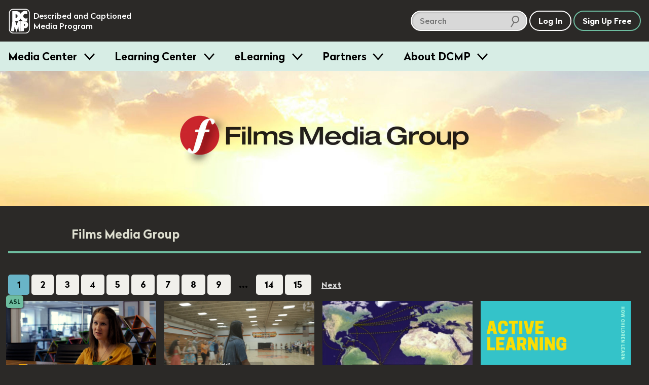

--- FILE ---
content_type: text/html; charset=utf-8
request_url: https://dcmp.org/producers/1580-films-media-group
body_size: 14271
content:
<!DOCTYPE html>
<html class="is-modern no-js" lang="en">
		<head>
		<meta charset="utf-8">
		<meta http-equiv="X-UA-Compatible" content="IE=edge,chrome=1">
		<title>Films Media Group DCMP Channel</title>
		<meta name="keywords" content="">
		<meta name="description" content="The Described and Captioned Media Program is a free-loan library of accessible educational media for use by teachers and family member of K-12 students with a vision or hearing loss. This U.S. Department of Education-funded program also serves as a clearinghouse of accessibility information and training resources as well as a gateway to accessibility information from partnering organizations.">

		<meta name="apple-itunes-app" content="app-id=925783199">

		<link rel="apple-touch-icon" sizes="180x180" href="/apple-touch-icon.png">
		<link rel="icon" type="image/png" sizes="32x32" href="/favicon-32x32.png">
		<link rel="icon" type="image/png" sizes="16x16" href="/favicon-16x16.png">
		<link rel="mask-icon" href="/safari-pinned-tab.svg" color="#5bbad5">
		<meta name="theme-color" content="#ffffff">
		<meta name="p:domain_verify" content="1a99d7fe43133da27aca1603f45abc82"/>

		<meta name="csrf-param" content="authenticity_token" />
<meta name="csrf-token" content="RT+cOK2Og+t0X6g91hoRBf1bIR1PaunFkMQfLz3PdIQo4cmFmHjMAgbsJUJYIseLB/YQv7QP++Y1TwAUE4Ns1w==" />

		<meta property="og:image" content="/producer_images/films-media-group-hero.jpg" />
		<meta property="fb:app_id" content="605324842899433" />
		<meta property="og:type" content="website" />
		<meta property="og:description" content="" />
		<meta property="twitter:description" content="" />
		<meta property="og:title" content="Films Media Group DCMP Channel" />
		<meta property="twitter:title" content="Films Media Group DCMP Channel" />

		<meta name="viewport" content="width=device-width, initial-scale=1">

		<!-- Google tag (gtag.js) -->
<script async src="https://www.googletagmanager.com/gtag/js?id=G-JCB5QXNS3P"></script>
<script>
  window.dataLayer = window.dataLayer || [];
  function gtag(){dataLayer.push(arguments);}
  gtag('js', new Date());
  gtag('config', 'G-JCB5QXNS3P');
</script>

		<script src="https://ajax.googleapis.com/ajax/libs/jquery/2.2.4/jquery.min.js"></script>

		<script type="application/ld+json">
			{
			  "@context": "http://schema.org",
			  "@type": "Organization",
			  "url": "https://dcmp.org",
			  "logo": "https://dcmp.org/company_logo.png",
			  "sameAs": [
				"https://www.instagram.com/thedcmp",
				"https://www.facebook.com/the.dcmp",
				"https://twitter.com/dcmp_tweets"
			  ]
			}
		</script>

		<link rel="stylesheet" media="all" href="https://dcmp.org/assets/application-8b16979492151717e92c539c7115ab5594a330a1cf3910b5cd5088dd94c9c39f.css" />
		<script src="https://dcmp.org/assets/application-80fc1f0420e528c842b783d9e3146a8ab496171922e7f24c51b7c44ea6579df6.js"></script>


		

		
		

		<script>
			/*! grunt-grunticon Stylesheet Loader - v2.1.6 | https://github.com/filamentgroup/grunticon | (c) 2015 Scott Jehl, Filament Group, Inc. | MIT license. */
			!function(){function e(e,t){function n(){!o&&t&&(o=!0,t.call(e))}var o;e.addEventListener&&e.addEventListener("load",n),e.attachEvent&&e.attachEvent("onload",n),"isApplicationInstalled"in navigator&&"onloadcssdefined"in e&&e.onloadcssdefined(n)}!function(e){"use strict";var t=function(t,n,o){function r(e){if(c.body)return e();setTimeout(function(){r(e)})}function a(){d.addEventListener&&d.removeEventListener("load",a),d.media=o||"all"}var i,c=e.document,d=c.createElement("link");if(n)i=n;else{var l=(c.body||c.getElementsByTagName("head")[0]).childNodes;i=l[l.length-1]}var s=c.styleSheets;d.rel="stylesheet",d.href=t,d.media="only x",r(function(){i.parentNode.insertBefore(d,n?i:i.nextSibling)});var u=function(e){for(var t=d.href,n=s.length;n--;)if(s[n].href===t)return e();setTimeout(function(){u(e)})};return d.addEventListener&&d.addEventListener("load",a),d.onloadcssdefined=u,u(a),d};"undefined"!=typeof exports?exports.loadCSS=t:e.loadCSS=t}("undefined"!=typeof global?global:this),function(t){var n=function(o,r){"use strict";if(o&&3===o.length){var a=t.navigator,i=t.document,c=t.Image,d=!(!i.createElementNS||!i.createElementNS("http://www.w3.org/2000/svg","svg").createSVGRect||!i.implementation.hasFeature("http://www.w3.org/TR/SVG11/feature#Image","1.1")||t.opera&&-1===a.userAgent.indexOf("Chrome")||-1!==a.userAgent.indexOf("Series40")),l=new c;l.onerror=function(){n.method="png",n.href=o[2],loadCSS(o[2])},l.onload=function(){var t=1===l.width&&1===l.height,a=o[t&&d?0:t?1:2];n.method=t&&d?"svg":t?"datapng":"png",n.href=a,e(loadCSS(a),r)},l.src="[data-uri]",i.documentElement.className+=" grunticon"}};n.loadCSS=loadCSS,n.onloadCSS=e,t.grunticon=n}(this),function(e,t){"use strict";var n,o=t.document,r=function(e){if(o.attachEvent?"complete"===o.readyState:"loading"!==o.readyState)e();else{var t=!1;o.addEventListener("readystatechange",function(){t||(t=!0,e())},!1)}},a=function(e){return t.document.querySelector('link[href$="'+e+'"]')},i=function(e,t){if(n&&!t)return n;n={};var o,r,a,i,c,d;if(!(o=e.sheet))return n;r=o.cssRules?o.cssRules:o.rules;for(var l=0;l<r.length;l++)a=r[l].cssText,i="grunticon:"+r[l].selectorText,(c=a.split(");")[0].match(/US\-ASCII\,([^"']+)/))&&c[1]&&(d=decodeURIComponent(c[1]),n[i]=d);return n},c=function(e,t){var n,r,a,i,c;t?n=e:(t=e,n=o),i="data-grunticon-embed";for(var d in t){c=d.slice("grunticon:".length);try{r=n.querySelectorAll(c)}catch(e){continue}a=[];for(var l=0;l<r.length;l++)null!==r[l].getAttribute(i)&&a.push(r[l]);if(a.length)for(l=0;l<a.length;l++)a[l].innerHTML=t[d],a[l].style.backgroundImage="none",a[l].removeAttribute(i)}return a},d=function(t,n){"svg"===e.method&&r(function(){var o=i(a(e.href));"function"==typeof n?(c(t,o),n()):c(o),"function"==typeof t&&t()})};e.embedIcons=c,e.getCSS=a,e.getIcons=i,e.ready=r,e.svgLoadedCallback=d,e.embedSVG=d}(grunticon,this)}();

			let icon_files = [
				"/images/grunticon/icons.data.svg.css?d=1666195113",
				"/images/grunticon/icons.data.png.css?d=1666195113",
				"/images/grunticon/icons.fallback.css?d=1666195113"
			]

			grunticon(icon_files, grunticon.svgLoadedCallback);
		</script>

		<noscript><link href="/images/grunticon/icons.fallback.css" rel="stylesheet"></noscript>
	</head>


	<body class="bg-band--dark takeover-helper takeover-helper--body" data-theme="dark">
		<a href="#main-content" class="screen-reader">skip to main content</a>
		<div id="accessible_alert_region" aria-live="rude" aria-atomic="true" class="screen-reader" role="alert"></div>

		<!-- standard overlay -->
		<div class="overlay" role="dialog" aria-labeledby="dialog-title">
			
		</div>

		

		

		<header id="site-header" class="site-header site-header--dark site-header--sticky js-smooth-scroll-sticky-header js-header takeover-helper takeover-helper--nav">

	<div class="site-header__inner">
		<div class="site-header__logo">
			<a href="/" class="t-no-decoration t-regular">
					<span class="icon-dcmp-logo-white" aria-label="DCMP: Described and Captioned Media Program"></span>

				<div class="site-header__logo__text t-dark" aria-hidden="true">Described and Captioned Media Program</div>
			</a>
		</div>

		<div class="site-header__controls">
			<div class="site-header__large-search-wrapper">
				<div class="search__lg">
    <form class="search-form" action="/search" accept-charset="UTF-8" method="get">
        <span class="search-container" role="search">            
            <input type="text" name="q" id="q" aria-label="search DCMP" placeholder="Search" class="text-input--light pad-r2 margin-r025" />

            <input type="hidden" name="t" id="t" value="m" />

            <span class="icon-search-icon" aria-hidden="true"></span>
        </span>
</form></div>

			</div>

			<div class="site-header__search-toggle-wrapper">
					<button aria-expanded="false" class="c-white t-white btn btn--search-icon icon-search-icon-white site-header__control js-search-toggle">
						<span class="screen-reader-text">Search</span>
						<span class="btn--search-icon__state" aria-hidden="true">Hide</span>
					</button>
			</div>

			<div class="site-header__small-search-wrapper js-search-wrapper" aria-hidden="true">
				<div class="search__sm">
    <form class="search-form" action="/search" accept-charset="UTF-8" method="get">
        <span class="search-container" role="search">            
            <input type="text" name="q" id="q" aria-label="search DCMP" placeholder="Search" class="text-input--dark pad-r2 w-100" />

            <input type="hidden" name="t" id="t" value="m" />

            <span class="icon-search-icon" aria-hidden="true"></span>
        </span>
</form></div>

			</div>

			<nav class="site-header__nav-buttons-container">
						<a class="btn c-white t-white" href="/login" role="button">Log In</a>
						<a href="/signup" class="btn c-green t-white">Sign Up Free</a>
					<button class="btn  btn-menu icon-menu-bars js-menu-trigger" aria-expanded="false">Menu</button>
			</nav>
		</div>
	</div>

		<nav class="menu js-menu-container" aria-hidden="true">
  <div class="contained">
    <ul class="menu__list contained">
       <li class="menu__item">
   <h3 class="menu__label">
     <button class="menu__trigger js-menu-item" data-trigger-id="media_centers"> Media Center </button>
   </h3>

   <div class="menu__content js-menu-content" data-content-id="media_centers">

      <div class="obj-grid obj-grid--gap-sm obj-grid--stack-mobile">

        <div class="obj-grid__6-16@md obj-grid__full obj-grid__6-16@lg">
          <div class="menu__media-section">
            <div class="menu__media-image-container">
              <video-preview>
                <video muted class="menu__media-image" width="100%" aria-description="Clouds above a rippling body of water. The clouds reflect in the water.  Title: Galapagos">
                  <source src="https://cdn2.dcmp.org/previews/galapagos-preview.mp4"></source>
                </video>
              </video-preview>
            </div>
          </div>

          <div class="row row--between">
            <a href="/topics" class="btn c-green">Browse Media</a>
            <a class="btn c-green" href="/mediacenter">Learn More</a>
          </div>

        </div> <!-- /c3 -->


        <div class="obj-grid__full obj-grid__10-16@lg obj-grid__10-16@md">

          <h2 class="t-bold margin-t0">Free Membership - Access to more than just media</h2>
          <p>Families and school personnel (including those in training) who have at least one student with a disability can sign up for free membership. </p>

          <div class="obj-grid obj-grid--gap-sm obj-grid--stack-mobile">

            <div class="obj-grid__third obj-grid__5-16@md">
              <img class="submenu-header-image" src="/images/menu/center-image-accessible-media.jpg" alt="A video screenshot of men in midevil costumes featuring our containing closed captioning"/>
              <h3 class="margin-b0 t-bold">Accessible Media</h3>
              <p>Standards-aligned videos with high-quality captions and audio description.</p>
            </div>

            <div class="obj-grid__third obj-grid__6-16@md">
              <img class="submenu-header-image" src="/images/menu/center-image-teaching-tools.jpg" alt="A screenshot of a video in our Learning Center with an arrow pointing to the Create Clip button"/>
              <h3 class="margin-b0 t-bold">Teaching Tools</h3>
              <p>Create lessons and assign videos to managed Student Accounts.</p>
            </div>

            <div class="obj-grid__third obj-grid__5-16@md">
              <img class="submenu-header-image" src="/images/menu/center-image-training-videos.jpg" alt="A video still of someone doing Sign Language with the closed caption reading 'You can practice reading my signs.'"/>
              <h3 class="margin-b0 t-bold">Training Videos</h3>
              <p>Educator and sign language training videos for school personnel and families.</p>
            </div>

          </div> <!-- / end inner for 2nd col -->

        </div> <!-- /c2 -->

      </div> <!-- /grid -->

   </div>
 </li>
       <li class="menu__item">
   <h3 class="menu__label">
     <button class="menu__trigger js-menu-item" data-trigger-id="training"> Learning Center </button>
   </h3>

   <div class="menu__content js-menu-content" data-content-id="training">

      <div class="obj-grid">
          <div class="obj-grid__full obj-grid__6-16@lg obj-grid__6-16@md">
            <h2 class="t-bold margin-t0">Learning Center</h2>
            <p class="pad-r2">Find resources for providing equal access in the classroom, making
            media accessible, and maximizing your use of DCMP's free services.</p>

            <a href="/learn" class="btn c-green margin-a1">Visit Learning Center</a>
          </div> <!-- /c1 -->

          <div class="obj-grid obj-grid--gap-sm obj-grid__10-16@md obj-grid__10-16@lg">

            <div class="obj-grid__full obj-grid__third@lg">
              <img class="submenu-header-image" src="/images/menu/learning-center/learning-center-accessibility-info.jpg" alt="A young girl sitting at a laptop computer, title: Remote Learning A Parent's Guide"/>
              <h3 class="margin-b0 t-bold">Accessibility Information</h3>
              <p>DCMP's Learning Center provides hundreds of articles on topics such as remote learning, transition, blindness, ASL, topic playlists, and topics for parents.</p>
              <p><a class="submenu-link submenu-link-arrow m0" href="/learn">See All</a></p>
            </div>

            <div class="obj-grid__full obj-grid__third@lg">
              <img class="submenu-header-image" src="/images/menu/learning-center/learning-center-guidelines.jpg" alt="A person in headphones sits in front of a microphone tweaks a knob on a control board beneath the microphone."/>
              <h3 class="margin-b0 t-bold">Accessibility Guidelines</h3>
              <p>DCMP offers the only guidelines developed for captioning and describing educational media, used worldwide.</p>

              <a class="submenu-link submenu-link-arrow m0" href="/learn/captioningkey"><i>Captioning Key</i></a>
              <br />
              <a class="submenu-link submenu-link-arrow m0" href="/learn/descriptionkey"><i>Description Key</i></a>
            </div>

            <div class="obj-grid__full obj-grid__third@lg">
              <img class="submenu-header-image" src="/images/menu/learning-center/learning-center-help.jpg" alt="A screenshot of a title card, title:  DCMP How to: Students Accounts & Classes" />
              <h3 class="margin-b0 t-bold">Help Center</h3>
              <p>Learn how to apply for membership, find and view accessible media, and use DCMP’s teaching tools.</p>

              <a class="submenu-link submenu-link-arrow m0" href="/help">Help Center</a>
            </div>

          </div> <!-- / end inner for 2nd col -->

        </div> <!-- /c2 -->
   </div>
 </li>
       <li class="menu__item">
   <h3 class="menu__label">
     <button class="menu__trigger js-menu-item" data-trigger-id="eLearning"> eLearning </button>
   </h3>

   <div class="menu__content js-menu-content" data-content-id="eLearning">

      <div class="obj-grid obj-grid--gap-sm">
        <div class="obj-grid__full obj-grid__6-16@md">
          <h2 class="t-bold margin-t0">Continuing Education and Professional Development</h2>
          <p>DCMP offers several online courses, including many that offer RID and ACVREP credit.  Courses for students are also available.</p>

          <a href="/elearning" class="btn c-green button-jumbo">See All eLearning Resources</a>
        </div> <!-- /c1 -->

        <div class="obj-grid__full obj-grid__10-16@md">

          <div class="obj-grid obj-grid--gap-sm">

            <div class="obj-grid__full obj-grid__4-16@lg obj-grid__8-16@md ">
              <img class="submenu-header-image" src="/images/menu/elearning/elearing-quickclasses.jpg" alt="A student's hands on a laptop keyboard, title: Quick Classes"/>
              <h3 class="margin-b0 t-bold">QuickClasses</h3>
              <p>Asynchronous, online classes for professionals working with students who are deaf, hard of hearing, blind, low vision, or deaf-blind.</p>
              <p><a class="submenu-link submenu-link-arrow m0" href="/learn/676-quickclasses">See QuickClasses</a></p>
            </div>


            <div class="obj-grid__full obj-grid__4-16@lg obj-grid__8-16@md">
              <img class="submenu-header-image" src="/images/menu/elearning/elearning-workshops.jpg" alt="A young woman smiles towards the camera while sitting in front of an open laptop"/>
              <h3 class="margin-b0 t-bold">Workshops</h3>
              <p>For interpreters, audio describers, parents, and educators working with students who are hard of hearing, low vision, and deaf-blind.</p>
              <a class="submenu-link submenu-link-arrow m0" href="/learn/589-online-workshops">See Workshops</a>
            </div>

            <div class="obj-grid__full obj-grid__4-16@lg obj-grid__8-16@md">
              <img class="submenu-header-image" src="/images/menu/elearning/elearning-modules.jpg" alt="A person looking into a computer display which shows our Learning Modules on screen" />
              <h3 class="margin-b0 t-bold">Modules</h3>
              <p>Modules are self-paced, online trainings designed for professionals, open to eLearners and full members.</p>
              <a class="submenu-link submenu-link-arrow m0" href="/elearning">See Modules</a>
            </div>

            <div class="obj-grid__full obj-grid__4-16@lg obj-grid__8-16@md">
              <img class="submenu-header-image" src="/images/menu/elearning/elearning-students.jpg" alt="A young girl with her hands on a computer keyboard watches a fullscreen video of a lizard with closed captioning"/>
              <h3 class="margin-b0 t-bold">Students</h3>
              <p>These self-paced, online learning modules cover the topics of transition, note-taking, and learning about audio description.</p>

              <div class="col">
                <a class="submenu-link submenu-link-arrow m0" href="/learn/706-elearning-modules-for-students">See Student Courses</a>

              </div>
            </div>

          </div> <!-- / end inner for 2nd col -->

        </div> <!-- /c2 -->

      </div> <!-- /grid -->

   </div>
 </li>
       <li class="menu__item">
   <h3 class="menu__label">
     <button class="menu__trigger js-menu-item" data-trigger-id="partners"> Partners </button>
   </h3>

   <div class="menu__content js-menu-content" data-content-id="partners">
      <div class="obj-grid obj-grid--gap-sm@md">
        <div class="obj-grid__4-16@md obj-grid__full@xs">
          <h2 class="t-bold margin-t0">Make your educational content accessible and broadly available.</h2>
          <p>DCMP can add captions, audio description, and sign language interpretation to your educational videos and E/I programming.</p>

          <a href="/partners" class="btn c-green button-jumbo">Learn More</a>
        </div>

        <div class="obj-grid__6-16@md obj-grid__full@xs">
          <div class="obj-grid obj-grid--gap-sm@lg">
            <div class="obj-grid__8-16@lg obj-grid__full@md obj-grid__full@xs">
              <img class="submenu-header-image" src="/images/menu/partners-accessibility.jpg" alt="A television displaying a captioned image of an eagle with a speach bubble displaying the video's audio description that says The eagle extends its wings and glides downwards"/>
              <h3 class="margin-b0 t-bold">Accessibility</h3>
              <p>Captions are essential for viewers who are deaf and hard of hearing, and audio description makes visual content accessible for the blind and visually impaired.</p>
            </div>

            <div class="obj-grid__8-16@lg obj-grid__full@xs">
              <img class="submenu-header-image" src="/images/menu/partners-distribution.jpg" alt="A young girl sits on a cushion in front of a television."/>
              <h3 class="margin-b0 t-bold">Distribution</h3>
              <p>DCMP can ensure that your content is always accessible and always available to children
              with disabilities through our secure streaming platforms.</p>
            </div>
          </div> <!-- / end inner grid -->
        </div>


        <div class="obj-grid__6-16@md obj-grid__full@xs">
          <img src="/images/menu/partners_rotator/films-media-group.jpg" alt="Title Image: Unpacking Fractions by Films Media Group" />

          <h4 class="t-bold">Meet our partners</h4>
          <p>DCMP partners with top creators and distributors of educational content. <a class="submenu-link submenu-link-arrow m0" href="/learn/700-dcmp-partners">Take a look</a></p>
        </div>
      </div>
   </div>

 </li>
      <li class="menu__item">
  <h3 class="menu__label">
    <button class="menu__trigger js-menu-item" data-trigger-id="about_dcmp"> About DCMP </button>
  </h3>

  <div class="menu__content js-menu-content" data-content-id="about_dcmp">
    <div class="obj-grid obj-grid--gap-sm">

      <div class="obj-grid__full obj-grid__6-16@md">
        <h2 class="t-bold margin-t0">About the Described and Captioned Media Program</h2>
        <p>The DCMP provides services designed to support and improve the academic
        achievement of students with disabilities.  We partner with top educational
        and television content creators and distributors to make media accessible and available
        to these students.</p>

        <a href="/contact-us" class="btn c-green">Contact Us</a>
      </div>

      <div class="obj-grid__full obj-grid__10-16@md">

        <div class="obj-grid obj-grid--gap-sm">

          <div class="obj-grid__5-16@md">
            <h3 class="margin-b0 t-bold pad-b1">Services</h3>
            <ul class="submenu-list">
              <li><a href="/learn/701">Captioning, audio description, and ASL services</a></li>
              <li><a href="/elearning">Professional training for school personnel</a></li>
              <li><a href="/learn/703">Distribution of fully accessible streaming media</a></li>
            </ul>
          </div>

          <div class="obj-grid__5-16@md">
            <h3 class="margin-b0 t-bold pad-b1">Projects</h3>
            <ul class="submenu-list">
              <li><a href="/mediacenter">Media Center</a></li>
              <li><a href="/learn/380">Television Access</a></li>
              <li><a href="/learn/702">We Describe the World</a></li>
              <li><a href="/learn/684">YouTube Audio Description</a></li>
            </ul>
          </div>

          <div class="obj-grid__5-16@md">
            <h3 class="margin-b0 t-bold pad-b1">Privacy and TOS</h3>
            <ul class="submenu-list">
              <li><a href="/privacy_policy">Privacy Statement</a></li>
              <li><a href="/privacy_policy">Terms of Service</a></li>
              <li><a href="/accessibility-policy">Accessibility Policy</a></li>
            </ul>
            <h3 class="margin-b0 t-bold pad-b1 margin-t2">Mission and Funding</h3>
            <ul class="submenu-list">
              <li><a href="/about-dcmp">Read More</a></li>
            </ul>
          </div>
        </div>

      </div>
    </div>
  </div>
</li>
    </ul>
  </div>
</nav>
</header>

	<div aria-hidden="true" class="site-header-flow-placeholder"></div>

<div id="mega-menu-overlay"></div>


		

		<div class="takeover-dialog" aria-hidden="true" role="dialog" id="browse-takeover-dialog">

	<div class="takeover-dialog__header">
		<button class="takeover-dialog__close-button js-takeover-close-button">
			<span class="takeover-dialog__close-button__icon" aria-hidden="true"><!-- css icon--></span>
			<span class="screen-reader-text">Close Browse Dialog</span>
		</button>

		<h2 class="takeover-dialog__header__text" class="t-white">Browse Topics</h2>
	</div>

	<div class="takeover-dialog__content">
		<div class="takeover-dialog__link">
    <span class="margin-r1">Switch to:</span>

            <a href="/standards" class="margin-r050">Browse by Standard</a>


    <a href="/series">Browse by Series</a>
</div>


<div class="topics">
        <button class="flyout-button js-flyout-button-trigger js-topic-flyout-dispatcher" aria-expanded="false" data-topic-id="23">
        <span class="flyout-button__icon icon-accessibility-beige"></span>
        <span class="flyout-button__title">
            Accessibility

            <span class="flyout-button__x" aria-hidden="true">&#10005;</span>
        </span>
    </button>

    <div class="flyout" aria-label="Content related to Accessibility button." aria-hidden="true" data-topic-id="23">
        <ul class="flyout__list">
            Loading...
        </ul>
    </div>
        <button class="flyout-button js-flyout-button-trigger js-topic-flyout-dispatcher" aria-expanded="false" data-topic-id="1">
        <span class="flyout-button__icon icon-arts-beige"></span>
        <span class="flyout-button__title">
            Arts

            <span class="flyout-button__x" aria-hidden="true">&#10005;</span>
        </span>
    </button>

    <div class="flyout" aria-label="Content related to Arts button." aria-hidden="true" data-topic-id="1">
        <ul class="flyout__list">
            Loading...
        </ul>
    </div>
        <button class="flyout-button js-flyout-button-trigger js-topic-flyout-dispatcher" aria-expanded="false" data-topic-id="2">
        <span class="flyout-button__icon icon-biographies-beige"></span>
        <span class="flyout-button__title">
            Biographies

            <span class="flyout-button__x" aria-hidden="true">&#10005;</span>
        </span>
    </button>

    <div class="flyout" aria-label="Content related to Biographies button." aria-hidden="true" data-topic-id="2">
        <ul class="flyout__list">
            Loading...
        </ul>
    </div>
        <button class="flyout-button js-flyout-button-trigger js-topic-flyout-dispatcher" aria-expanded="false" data-topic-id="21">
        <span class="flyout-button__icon icon-blind-life-beige"></span>
        <span class="flyout-button__title">
            Blind Life

            <span class="flyout-button__x" aria-hidden="true">&#10005;</span>
        </span>
    </button>

    <div class="flyout" aria-label="Content related to Blind Life button." aria-hidden="true" data-topic-id="21">
        <ul class="flyout__list">
            Loading...
        </ul>
    </div>
        <button class="flyout-button js-flyout-button-trigger js-topic-flyout-dispatcher" aria-expanded="false" data-topic-id="3">
        <span class="flyout-button__icon icon-business-beige"></span>
        <span class="flyout-button__title">
            Business

            <span class="flyout-button__x" aria-hidden="true">&#10005;</span>
        </span>
    </button>

    <div class="flyout" aria-label="Content related to Business button." aria-hidden="true" data-topic-id="3">
        <ul class="flyout__list">
            Loading...
        </ul>
    </div>
        <button class="flyout-button js-flyout-button-trigger js-topic-flyout-dispatcher" aria-expanded="false" data-topic-id="4">
        <span class="flyout-button__icon icon-careers-beige"></span>
        <span class="flyout-button__title">
            Careers

            <span class="flyout-button__x" aria-hidden="true">&#10005;</span>
        </span>
    </button>

    <div class="flyout" aria-label="Content related to Careers button." aria-hidden="true" data-topic-id="4">
        <ul class="flyout__list">
            Loading...
        </ul>
    </div>
        <button class="flyout-button js-flyout-button-trigger js-topic-flyout-dispatcher" aria-expanded="false" data-topic-id="6">
        <span class="flyout-button__icon icon-counseling-and-self-help-beige"></span>
        <span class="flyout-button__title">
            Counseling and Self-Help

            <span class="flyout-button__x" aria-hidden="true">&#10005;</span>
        </span>
    </button>

    <div class="flyout" aria-label="Content related to Counseling and Self-Help button." aria-hidden="true" data-topic-id="6">
        <ul class="flyout__list">
            Loading...
        </ul>
    </div>
        <button class="flyout-button js-flyout-button-trigger js-topic-flyout-dispatcher" aria-expanded="false" data-topic-id="7">
        <span class="flyout-button__icon icon-deaf-life-beige"></span>
        <span class="flyout-button__title">
            Deaf Life

            <span class="flyout-button__x" aria-hidden="true">&#10005;</span>
        </span>
    </button>

    <div class="flyout" aria-label="Content related to Deaf Life button." aria-hidden="true" data-topic-id="7">
        <ul class="flyout__list">
            Loading...
        </ul>
    </div>
        <button class="flyout-button js-flyout-button-trigger js-topic-flyout-dispatcher" aria-expanded="false" data-topic-id="22">
        <span class="flyout-button__icon icon-deafblind-life-beige"></span>
        <span class="flyout-button__title">
            DeafBlind Life

            <span class="flyout-button__x" aria-hidden="true">&#10005;</span>
        </span>
    </button>

    <div class="flyout" aria-label="Content related to DeafBlind Life button." aria-hidden="true" data-topic-id="22">
        <ul class="flyout__list">
            Loading...
        </ul>
    </div>
        <button class="flyout-button js-flyout-button-trigger js-topic-flyout-dispatcher" aria-expanded="false" data-topic-id="8">
        <span class="flyout-button__icon icon-education-beige"></span>
        <span class="flyout-button__title">
            Education

            <span class="flyout-button__x" aria-hidden="true">&#10005;</span>
        </span>
    </button>

    <div class="flyout" aria-label="Content related to Education button." aria-hidden="true" data-topic-id="8">
        <ul class="flyout__list">
            Loading...
        </ul>
    </div>
        <button class="flyout-button js-flyout-button-trigger js-topic-flyout-dispatcher" aria-expanded="false" data-topic-id="10">
        <span class="flyout-button__icon icon-geography-beige"></span>
        <span class="flyout-button__title">
            Geography

            <span class="flyout-button__x" aria-hidden="true">&#10005;</span>
        </span>
    </button>

    <div class="flyout" aria-label="Content related to Geography button." aria-hidden="true" data-topic-id="10">
        <ul class="flyout__list">
            Loading...
        </ul>
    </div>
        <button class="flyout-button js-flyout-button-trigger js-topic-flyout-dispatcher" aria-expanded="false" data-topic-id="11">
        <span class="flyout-button__icon icon-health-and-safety-beige"></span>
        <span class="flyout-button__title">
            Health and Safety

            <span class="flyout-button__x" aria-hidden="true">&#10005;</span>
        </span>
    </button>

    <div class="flyout" aria-label="Content related to Health and Safety button." aria-hidden="true" data-topic-id="11">
        <ul class="flyout__list">
            Loading...
        </ul>
    </div>
        <button class="flyout-button js-flyout-button-trigger js-topic-flyout-dispatcher" aria-expanded="false" data-topic-id="12">
        <span class="flyout-button__icon icon-history-beige"></span>
        <span class="flyout-button__title">
            History

            <span class="flyout-button__x" aria-hidden="true">&#10005;</span>
        </span>
    </button>

    <div class="flyout" aria-label="Content related to History button." aria-hidden="true" data-topic-id="12">
        <ul class="flyout__list">
            Loading...
        </ul>
    </div>
        <button class="flyout-button js-flyout-button-trigger js-topic-flyout-dispatcher" aria-expanded="false" data-topic-id="13">
        <span class="flyout-button__icon icon-home-and-family-beige"></span>
        <span class="flyout-button__title">
            Home and Family

            <span class="flyout-button__x" aria-hidden="true">&#10005;</span>
        </span>
    </button>

    <div class="flyout" aria-label="Content related to Home and Family button." aria-hidden="true" data-topic-id="13">
        <ul class="flyout__list">
            Loading...
        </ul>
    </div>
        <button class="flyout-button js-flyout-button-trigger js-topic-flyout-dispatcher" aria-expanded="false" data-topic-id="14">
        <span class="flyout-button__icon icon-language-arts-beige"></span>
        <span class="flyout-button__title">
            Language Arts

            <span class="flyout-button__x" aria-hidden="true">&#10005;</span>
        </span>
    </button>

    <div class="flyout" aria-label="Content related to Language Arts button." aria-hidden="true" data-topic-id="14">
        <ul class="flyout__list">
            Loading...
        </ul>
    </div>
        <button class="flyout-button js-flyout-button-trigger js-topic-flyout-dispatcher" aria-expanded="false" data-topic-id="15">
        <span class="flyout-button__icon icon-literature-beige"></span>
        <span class="flyout-button__title">
            Literature

            <span class="flyout-button__x" aria-hidden="true">&#10005;</span>
        </span>
    </button>

    <div class="flyout" aria-label="Content related to Literature button." aria-hidden="true" data-topic-id="15">
        <ul class="flyout__list">
            Loading...
        </ul>
    </div>
        <button class="flyout-button js-flyout-button-trigger js-topic-flyout-dispatcher" aria-expanded="false" data-topic-id="16">
        <span class="flyout-button__icon icon-mathematics-beige"></span>
        <span class="flyout-button__title">
            Mathematics

            <span class="flyout-button__x" aria-hidden="true">&#10005;</span>
        </span>
    </button>

    <div class="flyout" aria-label="Content related to Mathematics button." aria-hidden="true" data-topic-id="16">
        <ul class="flyout__list">
            Loading...
        </ul>
    </div>
        <button class="flyout-button js-flyout-button-trigger js-topic-flyout-dispatcher" aria-expanded="false" data-topic-id="17">
        <span class="flyout-button__icon icon-religion-philosophy-and-spirituality-beige"></span>
        <span class="flyout-button__title">
            Religion, Philosophy, and Spirituality

            <span class="flyout-button__x" aria-hidden="true">&#10005;</span>
        </span>
    </button>

    <div class="flyout" aria-label="Content related to Religion, Philosophy, and Spirituality button." aria-hidden="true" data-topic-id="17">
        <ul class="flyout__list">
            Loading...
        </ul>
    </div>
        <button class="flyout-button js-flyout-button-trigger js-topic-flyout-dispatcher" aria-expanded="false" data-topic-id="18">
        <span class="flyout-button__icon icon-science-beige"></span>
        <span class="flyout-button__title">
            Science

            <span class="flyout-button__x" aria-hidden="true">&#10005;</span>
        </span>
    </button>

    <div class="flyout" aria-label="Content related to Science button." aria-hidden="true" data-topic-id="18">
        <ul class="flyout__list">
            Loading...
        </ul>
    </div>
        <button class="flyout-button js-flyout-button-trigger js-topic-flyout-dispatcher" aria-expanded="false" data-topic-id="24">
        <span class="flyout-button__icon icon-sign-language-beige"></span>
        <span class="flyout-button__title">
            Sign Language

            <span class="flyout-button__x" aria-hidden="true">&#10005;</span>
        </span>
    </button>

    <div class="flyout" aria-label="Content related to Sign Language button." aria-hidden="true" data-topic-id="24">
        <ul class="flyout__list">
            Loading...
        </ul>
    </div>
        <button class="flyout-button js-flyout-button-trigger js-topic-flyout-dispatcher" aria-expanded="false" data-topic-id="19">
        <span class="flyout-button__icon icon-social-science-beige"></span>
        <span class="flyout-button__title">
            Social Science

            <span class="flyout-button__x" aria-hidden="true">&#10005;</span>
        </span>
    </button>

    <div class="flyout" aria-label="Content related to Social Science button." aria-hidden="true" data-topic-id="19">
        <ul class="flyout__list">
            Loading...
        </ul>
    </div>
        <button class="flyout-button js-flyout-button-trigger js-topic-flyout-dispatcher" aria-expanded="false" data-topic-id="20">
        <span class="flyout-button__icon icon-sports-and-recreation-beige"></span>
        <span class="flyout-button__title">
            Sports and Recreation

            <span class="flyout-button__x" aria-hidden="true">&#10005;</span>
        </span>
    </button>

    <div class="flyout" aria-label="Content related to Sports and Recreation button." aria-hidden="true" data-topic-id="20">
        <ul class="flyout__list">
            Loading...
        </ul>
    </div>
        <button class="flyout-button js-flyout-button-trigger js-topic-flyout-dispatcher" aria-expanded="false" data-topic-id="5">
        <span class="flyout-button__icon icon-technology-beige"></span>
        <span class="flyout-button__title">
            Technology

            <span class="flyout-button__x" aria-hidden="true">&#10005;</span>
        </span>
    </button>

    <div class="flyout" aria-label="Content related to Technology button." aria-hidden="true" data-topic-id="5">
        <ul class="flyout__list">
            Loading...
        </ul>
    </div>
</div>
	</div>
</div><div class="takeover-dialog" aria-hidden="true" role="dialog" id="keyboard-shortcuts-dialog">

	<div class="takeover-dialog__header">
		<button class="takeover-dialog__close-button js-takeover-close-button">
			<span class="takeover-dialog__close-button__icon" aria-hidden="true"><!-- css icon--></span>
			<span class="screen-reader-text">Close Browse Dialog</span>
		</button>

		<h2 class="takeover-dialog__header__text" class="t-white">Keyboard Shortcuts</h2>
	</div>

	<div class="takeover-dialog__content">
		<div class="pad-a1 keybind-shortcut-content" >
  This is the keyboard shortcuts dialog. Its content will be replaced dynamically.
</div>
	</div>
</div>
		

		<main class="takeover-helper takeover-helper--main" id="main-content">
      

			

			


			
    <section class="margin-b1">
    	<img alt="Image for Films Media Group" class="series__hero-image" src="https://dcmp.org/producer_images/films-media-group-hero.jpg" />
    </section>

<section class="pad-h1 z-index__-1 margin-b2">
  <header class="page-title border-bottom-green">
    <div class="column page-title__heading">
      <h1 class="margin-r1 t-beige heading">
        Films Media Group
      </h1>

      <p class="t-white"></p>
    </div>
  </header>
</section>

<section class="pad-h1 margin-b4">

	<nav class="pagination" aria-label="pagination"><a class="pagination-arrow margin-r1 margin-l1 t-light" aria-label="Previous page">Previous</a> <a class="pad-h1 pad-v050 pagination-link pagination-link__current" aria-label="page 1 current page" href="/producers/1580-films-media-group.html?page=1">1</a> <a class="pad-h1 pad-v050 pagination-link" aria-label="page 2" rel="next" href="/producers/1580-films-media-group.html?page=2">2</a> <a class="pad-h1 pad-v050 pagination-link" aria-label="page 3" href="/producers/1580-films-media-group.html?page=3">3</a> <a class="pad-h1 pad-v050 pagination-link" aria-label="page 4" href="/producers/1580-films-media-group.html?page=4">4</a> <a class="pad-h1 pad-v050 pagination-link" aria-label="page 5" href="/producers/1580-films-media-group.html?page=5">5</a> <a class="pad-h1 pad-v050 pagination-link" aria-label="page 6" href="/producers/1580-films-media-group.html?page=6">6</a> <a class="pad-h1 pad-v050 pagination-link" aria-label="page 7" href="/producers/1580-films-media-group.html?page=7">7</a> <a class="pad-h1 pad-v050 pagination-link" aria-label="page 8" href="/producers/1580-films-media-group.html?page=8">8</a> <a class="pad-h1 pad-v050 pagination-link" aria-label="page 9" href="/producers/1580-films-media-group.html?page=9">9</a> <span class="margin-a050 pagination-link--seperator" aria-hidden="true">...</span> <a class="pad-h1 pad-v050 pagination-link" aria-label="page 14" href="/producers/1580-films-media-group.html?page=14">14</a> <a class="pad-h1 pad-v050 pagination-link" aria-label="page 15" href="/producers/1580-films-media-group.html?page=15">15</a> <a class="pagination-arrow margin-r1 margin-l1 t-light" aria-label="Next page" rel="next" href="/producers/1580-films-media-group.html?page=2">Next</a></nav>

    <div class="subtopic--grid">
        <!-- begin media list -->
            <div class="subtopic--grid--item">
                
<div class="media-item margin-r1 margin-t050 " aria-label="video:  Career Q&amp;A: Professional Advice and Insight--Blogger">
    <div class="media-item--image">
        <a aria-label="play video:  Career Q&amp;A: Professional Advice and Insight--Blogger" href="/media/17595-career-q-a-professional-advice-and-insight-blogger">

            <div class="badge badge--green badge--top badge-left" aria-label="ASL Accessibility" title="Title has ASL accessibility provided">
                ASL
            </div>

            <img src="https://org-dcmp-staticassets.s3.us-east-1.amazonaws.com/posterimages/17595_1.jpg" alt="Woman sits for an interview at a table with a geometric, rainbow statue behind her. Text reads, “Julie Hancher. Blogger.”" width="280" />

            <!-- begin icons -->
            <div class="icons" aria-hidden="true">
                <div class="metadata-wrapper">
                      <!-- episode counter -->
    <div class="row row--center">
      <span class="t-white dib margin-b050 series-name" aria-label="Series name: Career Q&amp;A: Professional Advice and Insight">Career Q&amp;A: Professional Advice and Insight</span>
    </div>

    <div class="row row--center">
        <span class="t-white dib margin-b050">Episode 16</span>
    </div>
  <!-- / end episode counter -->

  <div class="row row--center">
    <span class="t-white dib margin-b050">12 minutes 26 seconds</span>
  </div>

  <div class="row row--center">
    <span class="t-white dib margin-b050">Grade Level: 7 - 12</span>
  </div>

  <div class="row row--center">
    <!-- begin media capabilities -->
    <span class="dib access--metadata icon-english-cap margin-r050"></span><span class="dib access--metadata icon-english-desc margin-r050"></span><span class="dib access--metadata icon-asl-circle-blue margin-r050"></span>
    <!-- end media capabilities -->
  </div>

                </div>
            </div>
            <!-- end icons -->
        </a>

        <div class="screen-reader">
              <!-- episode counter -->
    <div class="row row--center">
      <span class="t-white dib margin-b050 series-name" aria-label="Series name: Career Q&amp;A: Professional Advice and Insight">Career Q&amp;A: Professional Advice and Insight</span>
    </div>

    <div class="row row--center">
        <span class="t-white dib margin-b050">Episode 16</span>
    </div>
  <!-- / end episode counter -->

  <div class="row row--center">
    <span class="t-white dib margin-b050">12 minutes 26 seconds</span>
  </div>

  <div class="row row--center">
    <span class="t-white dib margin-b050">Grade Level: 7 - 12</span>
  </div>

  <div class="row row--center">
    <!-- begin media capabilities -->
    <span class="dib access--metadata icon-english-cap margin-r050"></span><span class="dib access--metadata icon-english-desc margin-r050"></span><span class="dib access--metadata icon-asl-circle-blue margin-r050"></span>
    <!-- end media capabilities -->
  </div>

        </div>

    </div>

    <p class="t-light t-left margin-t050 media-item__title margin-t050 media-item__title" aria-hidden="true"> Career Q&amp;A: Professional Advice and Insight--Blogger</p>



</div>
                
            </div>
            <div class="subtopic--grid--item">
                
<div class="media-item margin-r1 margin-t050 " aria-label="video: 18 Money">
    <div class="media-item--image">
        <a aria-label="play video: 18 Money" href="/media/12359-18-money">


            <img src="https://org-dcmp-staticassets.s3.us-east-1.amazonaws.com/posterimages/12359_1.jpg" alt="Unavailable" width="280" />

            <!-- begin icons -->
            <div class="icons" aria-hidden="true">
                <div class="metadata-wrapper">
                      <!-- episode counter -->
  <!-- / end episode counter -->

  <div class="row row--center">
    <span class="t-white dib margin-b050">16 minutes 11 seconds</span>
  </div>

  <div class="row row--center">
    <span class="t-white dib margin-b050">Grade Level: 9 - 12</span>
  </div>

  <div class="row row--center">
    <!-- begin media capabilities -->
    <span class="dib access--metadata icon-english-cap margin-r050"></span><span class="dib access--metadata icon-english-desc margin-r050"></span>
    <!-- end media capabilities -->
  </div>

                </div>
            </div>
            <!-- end icons -->
        </a>

        <div class="screen-reader">
              <!-- episode counter -->
  <!-- / end episode counter -->

  <div class="row row--center">
    <span class="t-white dib margin-b050">16 minutes 11 seconds</span>
  </div>

  <div class="row row--center">
    <span class="t-white dib margin-b050">Grade Level: 9 - 12</span>
  </div>

  <div class="row row--center">
    <!-- begin media capabilities -->
    <span class="dib access--metadata icon-english-cap margin-r050"></span><span class="dib access--metadata icon-english-desc margin-r050"></span>
    <!-- end media capabilities -->
  </div>

        </div>

    </div>

    <p class="t-light t-left margin-t050 media-item__title margin-t050 media-item__title" aria-hidden="true">18 Money</p>



</div>
                
            </div>
            <div class="subtopic--grid--item">
                
<div class="media-item margin-r1 margin-t050 " aria-label="video: 20,000 Cables Under the Sea: The Internet and the Physics of Fiber Optics">
    <div class="media-item--image">
        <a aria-label="play video: 20,000 Cables Under the Sea: The Internet and the Physics of Fiber Optics" href="/media/7388-20-000-cables-under-the-sea-the-internet-and-the-physics-of-fiber-optics">


            <img src="https://org-dcmp-staticassets.s3.us-east-1.amazonaws.com/posterimages/7388_1.jpg" alt="Unavailable" width="280" />

            <!-- begin icons -->
            <div class="icons" aria-hidden="true">
                <div class="metadata-wrapper">
                      <!-- episode counter -->
  <!-- / end episode counter -->

  <div class="row row--center">
    <span class="t-white dib margin-b050">43 minutes 42 seconds</span>
  </div>

  <div class="row row--center">
    <span class="t-white dib margin-b050">Grade Level: 10 - 12</span>
  </div>

  <div class="row row--center">
    <!-- begin media capabilities -->
    <span class="dib access--metadata icon-english-cap margin-r050"></span><span class="dib access--metadata icon-english-desc margin-r050"></span>
    <!-- end media capabilities -->
  </div>

                </div>
            </div>
            <!-- end icons -->
        </a>

        <div class="screen-reader">
              <!-- episode counter -->
  <!-- / end episode counter -->

  <div class="row row--center">
    <span class="t-white dib margin-b050">43 minutes 42 seconds</span>
  </div>

  <div class="row row--center">
    <span class="t-white dib margin-b050">Grade Level: 10 - 12</span>
  </div>

  <div class="row row--center">
    <!-- begin media capabilities -->
    <span class="dib access--metadata icon-english-cap margin-r050"></span><span class="dib access--metadata icon-english-desc margin-r050"></span>
    <!-- end media capabilities -->
  </div>

        </div>

    </div>

    <p class="t-light t-left margin-t050 media-item__title margin-t050 media-item__title" aria-hidden="true">20,000 Cables Under the Sea: The Internet and the Physics of Fiber Optics</p>



</div>
                
            </div>
            <div class="subtopic--grid--item">
                
<div class="media-item margin-r1 margin-t050 " aria-label="video: Active Learning">
    <div class="media-item--image">
        <a aria-label="play video: Active Learning" href="/media/17616-active-learning">


            <img src="https://org-dcmp-staticassets.s3.us-east-1.amazonaws.com/posterimages/17616_1.jpg" alt="Against a blue background, we see text that reads, “Active Learning. How Children Can Learn. The Characteristics of Effective Teaching and Learning.”" width="280" />

            <!-- begin icons -->
            <div class="icons" aria-hidden="true">
                <div class="metadata-wrapper">
                      <!-- episode counter -->
  <!-- / end episode counter -->

  <div class="row row--center">
    <span class="t-white dib margin-b050">22 minutes 31 seconds</span>
  </div>

  <div class="row row--center">
    <span class="t-white dib margin-b050">Grade Level: PT/TT</span>
  </div>

  <div class="row row--center">
    <!-- begin media capabilities -->
    <span class="dib access--metadata icon-english-cap margin-r050"></span><span class="dib access--metadata icon-english-desc margin-r050"></span>
    <!-- end media capabilities -->
  </div>

                </div>
            </div>
            <!-- end icons -->
        </a>

        <div class="screen-reader">
              <!-- episode counter -->
  <!-- / end episode counter -->

  <div class="row row--center">
    <span class="t-white dib margin-b050">22 minutes 31 seconds</span>
  </div>

  <div class="row row--center">
    <span class="t-white dib margin-b050">Grade Level: PT/TT</span>
  </div>

  <div class="row row--center">
    <!-- begin media capabilities -->
    <span class="dib access--metadata icon-english-cap margin-r050"></span><span class="dib access--metadata icon-english-desc margin-r050"></span>
    <!-- end media capabilities -->
  </div>

        </div>

    </div>

    <p class="t-light t-left margin-t050 media-item__title margin-t050 media-item__title" aria-hidden="true">Active Learning</p>



</div>
                
            </div>
            <div class="subtopic--grid--item">
                
<div class="media-item margin-r1 margin-t050 " aria-label="video: Against the Odds: Baby Charlotte Grows Up">
    <div class="media-item--image">
        <a aria-label="play video: Against the Odds: Baby Charlotte Grows Up" href="/media/14975-against-the-odds-baby-charlotte-grows-up">


            <img src="https://org-dcmp-staticassets.s3.us-east-1.amazonaws.com/posterimages/14975_1.jpg" alt="Inside of an airplane, Charlotte, an eleven-year-old girl with amputated arms just above the elbow, and an older man wearing a blue helmet and sunglasses look at us. There are several other men in the plane behind them. They are all dressed in skydiving gear and Charlotte nervously smiles at us." width="280" />

            <!-- begin icons -->
            <div class="icons" aria-hidden="true">
                <div class="metadata-wrapper">
                      <!-- episode counter -->
    <div class="row row--center">
      <span class="t-white dib margin-b050 series-name" aria-label="Series name: Against the Odds">Against the Odds</span>
    </div>

    <div class="row row--center">
        <span class="t-white dib margin-b050">Episode 9</span>
    </div>
  <!-- / end episode counter -->

  <div class="row row--center">
    <span class="t-white dib margin-b050">29 minutes 13 seconds</span>
  </div>

  <div class="row row--center">
    <span class="t-white dib margin-b050">Grade Level: 7 - 12</span>
  </div>

  <div class="row row--center">
    <!-- begin media capabilities -->
    <span class="dib access--metadata icon-english-cap margin-r050"></span><span class="dib access--metadata icon-english-desc margin-r050"></span>
    <!-- end media capabilities -->
  </div>

                </div>
            </div>
            <!-- end icons -->
        </a>

        <div class="screen-reader">
              <!-- episode counter -->
    <div class="row row--center">
      <span class="t-white dib margin-b050 series-name" aria-label="Series name: Against the Odds">Against the Odds</span>
    </div>

    <div class="row row--center">
        <span class="t-white dib margin-b050">Episode 9</span>
    </div>
  <!-- / end episode counter -->

  <div class="row row--center">
    <span class="t-white dib margin-b050">29 minutes 13 seconds</span>
  </div>

  <div class="row row--center">
    <span class="t-white dib margin-b050">Grade Level: 7 - 12</span>
  </div>

  <div class="row row--center">
    <!-- begin media capabilities -->
    <span class="dib access--metadata icon-english-cap margin-r050"></span><span class="dib access--metadata icon-english-desc margin-r050"></span>
    <!-- end media capabilities -->
  </div>

        </div>

    </div>

    <p class="t-light t-left margin-t050 media-item__title margin-t050 media-item__title" aria-hidden="true">Against the Odds: Baby Charlotte Grows Up</p>



</div>
                
            </div>
            <div class="subtopic--grid--item">
                
<div class="media-item margin-r1 margin-t050 " aria-label="video: Against the Odds: Beyond Thalidomide">
    <div class="media-item--image">
        <a aria-label="play video: Against the Odds: Beyond Thalidomide" href="/media/14972-against-the-odds-beyond-thalidomide">


            <img src="https://org-dcmp-staticassets.s3.us-east-1.amazonaws.com/posterimages/14972_1.jpg" alt="Man with no arms and shorter legs uses a beach wheelchair, smiling at us with the ocean behind him at sunset." width="280" />

            <!-- begin icons -->
            <div class="icons" aria-hidden="true">
                <div class="metadata-wrapper">
                      <!-- episode counter -->
    <div class="row row--center">
      <span class="t-white dib margin-b050 series-name" aria-label="Series name: Against the Odds">Against the Odds</span>
    </div>

    <div class="row row--center">
        <span class="t-white dib margin-b050">Episode 6</span>
    </div>
  <!-- / end episode counter -->

  <div class="row row--center">
    <span class="t-white dib margin-b050">28 minutes 3 seconds</span>
  </div>

  <div class="row row--center">
    <span class="t-white dib margin-b050">Grade Level: 7 - 12</span>
  </div>

  <div class="row row--center">
    <!-- begin media capabilities -->
    <span class="dib access--metadata icon-english-cap margin-r050"></span><span class="dib access--metadata icon-english-desc margin-r050"></span>
    <!-- end media capabilities -->
  </div>

                </div>
            </div>
            <!-- end icons -->
        </a>

        <div class="screen-reader">
              <!-- episode counter -->
    <div class="row row--center">
      <span class="t-white dib margin-b050 series-name" aria-label="Series name: Against the Odds">Against the Odds</span>
    </div>

    <div class="row row--center">
        <span class="t-white dib margin-b050">Episode 6</span>
    </div>
  <!-- / end episode counter -->

  <div class="row row--center">
    <span class="t-white dib margin-b050">28 minutes 3 seconds</span>
  </div>

  <div class="row row--center">
    <span class="t-white dib margin-b050">Grade Level: 7 - 12</span>
  </div>

  <div class="row row--center">
    <!-- begin media capabilities -->
    <span class="dib access--metadata icon-english-cap margin-r050"></span><span class="dib access--metadata icon-english-desc margin-r050"></span>
    <!-- end media capabilities -->
  </div>

        </div>

    </div>

    <p class="t-light t-left margin-t050 media-item__title margin-t050 media-item__title" aria-hidden="true">Against the Odds: Beyond Thalidomide</p>



</div>
                
            </div>
            <div class="subtopic--grid--item">
                
<div class="media-item margin-r1 margin-t050 " aria-label="video: Against the Odds: Cam Finds His Voice">
    <div class="media-item--image">
        <a aria-label="play video: Against the Odds: Cam Finds His Voice" href="/media/14979-against-the-odds-cam-finds-his-voice">


            <img src="https://org-dcmp-staticassets.s3.us-east-1.amazonaws.com/posterimages/14979_1.jpg" alt="Cam, a young blind boy, wears a green jacket and sits in front of a grand piano in his house. He places his hands gracefully on the keys as he plays the piano." width="280" />

            <!-- begin icons -->
            <div class="icons" aria-hidden="true">
                <div class="metadata-wrapper">
                      <!-- episode counter -->
    <div class="row row--center">
      <span class="t-white dib margin-b050 series-name" aria-label="Series name: Against the Odds">Against the Odds</span>
    </div>

    <div class="row row--center">
        <span class="t-white dib margin-b050">Episode 13</span>
    </div>
  <!-- / end episode counter -->

  <div class="row row--center">
    <span class="t-white dib margin-b050">28 minutes 55 seconds</span>
  </div>

  <div class="row row--center">
    <span class="t-white dib margin-b050">Grade Level: 7 - 12</span>
  </div>

  <div class="row row--center">
    <!-- begin media capabilities -->
    <span class="dib access--metadata icon-english-cap margin-r050"></span><span class="dib access--metadata icon-english-desc margin-r050"></span>
    <!-- end media capabilities -->
  </div>

                </div>
            </div>
            <!-- end icons -->
        </a>

        <div class="screen-reader">
              <!-- episode counter -->
    <div class="row row--center">
      <span class="t-white dib margin-b050 series-name" aria-label="Series name: Against the Odds">Against the Odds</span>
    </div>

    <div class="row row--center">
        <span class="t-white dib margin-b050">Episode 13</span>
    </div>
  <!-- / end episode counter -->

  <div class="row row--center">
    <span class="t-white dib margin-b050">28 minutes 55 seconds</span>
  </div>

  <div class="row row--center">
    <span class="t-white dib margin-b050">Grade Level: 7 - 12</span>
  </div>

  <div class="row row--center">
    <!-- begin media capabilities -->
    <span class="dib access--metadata icon-english-cap margin-r050"></span><span class="dib access--metadata icon-english-desc margin-r050"></span>
    <!-- end media capabilities -->
  </div>

        </div>

    </div>

    <p class="t-light t-left margin-t050 media-item__title margin-t050 media-item__title" aria-hidden="true">Against the Odds: Cam Finds His Voice</p>



</div>
                
            </div>
            <div class="subtopic--grid--item">
                
<div class="media-item margin-r1 margin-t050 " aria-label="video: Against the Odds: Erica Takes Control">
    <div class="media-item--image">
        <a aria-label="play video: Against the Odds: Erica Takes Control" href="/media/14980-against-the-odds-erica-takes-control">


            <img src="https://org-dcmp-staticassets.s3.us-east-1.amazonaws.com/posterimages/14980_1.jpg" alt="Erica, a woman with arm limb differences wearing a peach blouse and navy skirt, walks confidently down a sidewalk next to water and a bright green hill. There is a city in the distance behind her." width="280" />

            <!-- begin icons -->
            <div class="icons" aria-hidden="true">
                <div class="metadata-wrapper">
                      <!-- episode counter -->
    <div class="row row--center">
      <span class="t-white dib margin-b050 series-name" aria-label="Series name: Against the Odds">Against the Odds</span>
    </div>

    <div class="row row--center">
        <span class="t-white dib margin-b050">Episode 14</span>
    </div>
  <!-- / end episode counter -->

  <div class="row row--center">
    <span class="t-white dib margin-b050">28 minutes 48 seconds</span>
  </div>

  <div class="row row--center">
    <span class="t-white dib margin-b050">Grade Level: 7 - 12</span>
  </div>

  <div class="row row--center">
    <!-- begin media capabilities -->
    <span class="dib access--metadata icon-english-cap margin-r050"></span><span class="dib access--metadata icon-english-desc margin-r050"></span>
    <!-- end media capabilities -->
  </div>

                </div>
            </div>
            <!-- end icons -->
        </a>

        <div class="screen-reader">
              <!-- episode counter -->
    <div class="row row--center">
      <span class="t-white dib margin-b050 series-name" aria-label="Series name: Against the Odds">Against the Odds</span>
    </div>

    <div class="row row--center">
        <span class="t-white dib margin-b050">Episode 14</span>
    </div>
  <!-- / end episode counter -->

  <div class="row row--center">
    <span class="t-white dib margin-b050">28 minutes 48 seconds</span>
  </div>

  <div class="row row--center">
    <span class="t-white dib margin-b050">Grade Level: 7 - 12</span>
  </div>

  <div class="row row--center">
    <!-- begin media capabilities -->
    <span class="dib access--metadata icon-english-cap margin-r050"></span><span class="dib access--metadata icon-english-desc margin-r050"></span>
    <!-- end media capabilities -->
  </div>

        </div>

    </div>

    <p class="t-light t-left margin-t050 media-item__title margin-t050 media-item__title" aria-hidden="true">Against the Odds: Erica Takes Control</p>



</div>
                
            </div>
            <div class="subtopic--grid--item">
                
<div class="media-item margin-r1 margin-t050 " aria-label="video: Against the Odds: Lilly&#39;s Legs">
    <div class="media-item--image">
        <a aria-label="play video: Against the Odds: Lilly&#39;s Legs" href="/media/14981-against-the-odds-lilly-s-legs">


            <img src="https://org-dcmp-staticassets.s3.us-east-1.amazonaws.com/posterimages/14981_1.jpg" alt="In a large gymnasium, a woman sits crisscross with her arms out with a big smile on her face. Lily, a young girl with both legs amputated wearing a purple ballerina outfit, sits across from the woman mimicking her. Next to the woman are a pair of pink ballet slippers." width="280" />

            <!-- begin icons -->
            <div class="icons" aria-hidden="true">
                <div class="metadata-wrapper">
                      <!-- episode counter -->
    <div class="row row--center">
      <span class="t-white dib margin-b050 series-name" aria-label="Series name: Against the Odds">Against the Odds</span>
    </div>

    <div class="row row--center">
        <span class="t-white dib margin-b050">Episode 15</span>
    </div>
  <!-- / end episode counter -->

  <div class="row row--center">
    <span class="t-white dib margin-b050">29 minutes 15 seconds</span>
  </div>

  <div class="row row--center">
    <span class="t-white dib margin-b050">Grade Level: 7 - 12</span>
  </div>

  <div class="row row--center">
    <!-- begin media capabilities -->
    <span class="dib access--metadata icon-english-cap margin-r050"></span><span class="dib access--metadata icon-english-desc margin-r050"></span>
    <!-- end media capabilities -->
  </div>

                </div>
            </div>
            <!-- end icons -->
        </a>

        <div class="screen-reader">
              <!-- episode counter -->
    <div class="row row--center">
      <span class="t-white dib margin-b050 series-name" aria-label="Series name: Against the Odds">Against the Odds</span>
    </div>

    <div class="row row--center">
        <span class="t-white dib margin-b050">Episode 15</span>
    </div>
  <!-- / end episode counter -->

  <div class="row row--center">
    <span class="t-white dib margin-b050">29 minutes 15 seconds</span>
  </div>

  <div class="row row--center">
    <span class="t-white dib margin-b050">Grade Level: 7 - 12</span>
  </div>

  <div class="row row--center">
    <!-- begin media capabilities -->
    <span class="dib access--metadata icon-english-cap margin-r050"></span><span class="dib access--metadata icon-english-desc margin-r050"></span>
    <!-- end media capabilities -->
  </div>

        </div>

    </div>

    <p class="t-light t-left margin-t050 media-item__title margin-t050 media-item__title" aria-hidden="true">Against the Odds: Lilly&#39;s Legs</p>



</div>
                
            </div>
            <div class="subtopic--grid--item">
                
<div class="media-item margin-r1 margin-t050 " aria-label="video: Against the Odds: Living With Parkinson&#39;s">
    <div class="media-item--image">
        <a aria-label="play video: Against the Odds: Living With Parkinson&#39;s" href="/media/14974-against-the-odds-living-with-parkinson-s">


            <img src="https://org-dcmp-staticassets.s3.us-east-1.amazonaws.com/posterimages/14974_1.jpg" alt="Andy, a middle aged man with Parkinson&#39;s wearing a suit and glasses, holds open a door for a young girl with a pink backpack on." width="280" />

            <!-- begin icons -->
            <div class="icons" aria-hidden="true">
                <div class="metadata-wrapper">
                      <!-- episode counter -->
    <div class="row row--center">
      <span class="t-white dib margin-b050 series-name" aria-label="Series name: Against the Odds">Against the Odds</span>
    </div>

    <div class="row row--center">
        <span class="t-white dib margin-b050">Episode 8</span>
    </div>
  <!-- / end episode counter -->

  <div class="row row--center">
    <span class="t-white dib margin-b050">29 minutes 33 seconds</span>
  </div>

  <div class="row row--center">
    <span class="t-white dib margin-b050">Grade Level: 7 - 12</span>
  </div>

  <div class="row row--center">
    <!-- begin media capabilities -->
    <span class="dib access--metadata icon-english-cap margin-r050"></span><span class="dib access--metadata icon-english-desc margin-r050"></span>
    <!-- end media capabilities -->
  </div>

                </div>
            </div>
            <!-- end icons -->
        </a>

        <div class="screen-reader">
              <!-- episode counter -->
    <div class="row row--center">
      <span class="t-white dib margin-b050 series-name" aria-label="Series name: Against the Odds">Against the Odds</span>
    </div>

    <div class="row row--center">
        <span class="t-white dib margin-b050">Episode 8</span>
    </div>
  <!-- / end episode counter -->

  <div class="row row--center">
    <span class="t-white dib margin-b050">29 minutes 33 seconds</span>
  </div>

  <div class="row row--center">
    <span class="t-white dib margin-b050">Grade Level: 7 - 12</span>
  </div>

  <div class="row row--center">
    <!-- begin media capabilities -->
    <span class="dib access--metadata icon-english-cap margin-r050"></span><span class="dib access--metadata icon-english-desc margin-r050"></span>
    <!-- end media capabilities -->
  </div>

        </div>

    </div>

    <p class="t-light t-left margin-t050 media-item__title margin-t050 media-item__title" aria-hidden="true">Against the Odds: Living With Parkinson&#39;s</p>



</div>
                
            </div>
            <div class="subtopic--grid--item">
                
<div class="media-item margin-r1 margin-t050 " aria-label="video: Against the Odds: Noel in Focus">
    <div class="media-item--image">
        <a aria-label="play video: Against the Odds: Noel in Focus" href="/media/14976-against-the-odds-noel-in-focus">


            <img src="https://org-dcmp-staticassets.s3.us-east-1.amazonaws.com/posterimages/14976_1.jpg" alt="Close up on Noel, a girl with spinal muscular atrophy, holding a Nikon camera up to her face." width="280" />

            <!-- begin icons -->
            <div class="icons" aria-hidden="true">
                <div class="metadata-wrapper">
                      <!-- episode counter -->
    <div class="row row--center">
      <span class="t-white dib margin-b050 series-name" aria-label="Series name: Against the Odds">Against the Odds</span>
    </div>

    <div class="row row--center">
        <span class="t-white dib margin-b050">Episode 10</span>
    </div>
  <!-- / end episode counter -->

  <div class="row row--center">
    <span class="t-white dib margin-b050">29 minutes 32 seconds</span>
  </div>

  <div class="row row--center">
    <span class="t-white dib margin-b050">Grade Level: 7 - 12</span>
  </div>

  <div class="row row--center">
    <!-- begin media capabilities -->
    <span class="dib access--metadata icon-english-cap margin-r050"></span><span class="dib access--metadata icon-english-desc margin-r050"></span>
    <!-- end media capabilities -->
  </div>

                </div>
            </div>
            <!-- end icons -->
        </a>

        <div class="screen-reader">
              <!-- episode counter -->
    <div class="row row--center">
      <span class="t-white dib margin-b050 series-name" aria-label="Series name: Against the Odds">Against the Odds</span>
    </div>

    <div class="row row--center">
        <span class="t-white dib margin-b050">Episode 10</span>
    </div>
  <!-- / end episode counter -->

  <div class="row row--center">
    <span class="t-white dib margin-b050">29 minutes 32 seconds</span>
  </div>

  <div class="row row--center">
    <span class="t-white dib margin-b050">Grade Level: 7 - 12</span>
  </div>

  <div class="row row--center">
    <!-- begin media capabilities -->
    <span class="dib access--metadata icon-english-cap margin-r050"></span><span class="dib access--metadata icon-english-desc margin-r050"></span>
    <!-- end media capabilities -->
  </div>

        </div>

    </div>

    <p class="t-light t-left margin-t050 media-item__title margin-t050 media-item__title" aria-hidden="true">Against the Odds: Noel in Focus</p>



</div>
                
            </div>
            <div class="subtopic--grid--item">
                
<div class="media-item margin-r1 margin-t050 " aria-label="video: Against the Odds: Parenting by Sign">
    <div class="media-item--image">
        <a aria-label="play video: Against the Odds: Parenting by Sign" href="/media/14971-against-the-odds-parenting-by-sign">


            <img src="https://org-dcmp-staticassets.s3.us-east-1.amazonaws.com/posterimages/14971_1.jpg" alt="Sarah, a deaf woman, leans over a kitchen table as she holds a sippy cup in her hand. Her toddler stands on a chair at the table with a bowl in front of him. They appear to be using sign language." width="280" />

            <!-- begin icons -->
            <div class="icons" aria-hidden="true">
                <div class="metadata-wrapper">
                      <!-- episode counter -->
    <div class="row row--center">
      <span class="t-white dib margin-b050 series-name" aria-label="Series name: Against the Odds">Against the Odds</span>
    </div>

    <div class="row row--center">
        <span class="t-white dib margin-b050">Episode 5</span>
    </div>
  <!-- / end episode counter -->

  <div class="row row--center">
    <span class="t-white dib margin-b050">28 minutes 40 seconds</span>
  </div>

  <div class="row row--center">
    <span class="t-white dib margin-b050">Grade Level: 7 - 12</span>
  </div>

  <div class="row row--center">
    <!-- begin media capabilities -->
    <span class="dib access--metadata icon-english-cap margin-r050"></span><span class="dib access--metadata icon-english-desc margin-r050"></span>
    <!-- end media capabilities -->
  </div>

                </div>
            </div>
            <!-- end icons -->
        </a>

        <div class="screen-reader">
              <!-- episode counter -->
    <div class="row row--center">
      <span class="t-white dib margin-b050 series-name" aria-label="Series name: Against the Odds">Against the Odds</span>
    </div>

    <div class="row row--center">
        <span class="t-white dib margin-b050">Episode 5</span>
    </div>
  <!-- / end episode counter -->

  <div class="row row--center">
    <span class="t-white dib margin-b050">28 minutes 40 seconds</span>
  </div>

  <div class="row row--center">
    <span class="t-white dib margin-b050">Grade Level: 7 - 12</span>
  </div>

  <div class="row row--center">
    <!-- begin media capabilities -->
    <span class="dib access--metadata icon-english-cap margin-r050"></span><span class="dib access--metadata icon-english-desc margin-r050"></span>
    <!-- end media capabilities -->
  </div>

        </div>

    </div>

    <p class="t-light t-left margin-t050 media-item__title margin-t050 media-item__title" aria-hidden="true">Against the Odds: Parenting by Sign</p>



</div>
                
            </div>
            <div class="subtopic--grid--item">
                
<div class="media-item margin-r1 margin-t050 " aria-label="video: Against the Odds: Rotationplasty--My Backwards Foot">
    <div class="media-item--image">
        <a aria-label="play video: Against the Odds: Rotationplasty--My Backwards Foot" href="/media/14967-against-the-odds-rotationplasty-my-backwards-foot">


            <img src="https://org-dcmp-staticassets.s3.us-east-1.amazonaws.com/posterimages/14967_1.jpg" alt="Boy lays in hospital bed with man and woman leaning over him. Man marks two points on boy&#39;s leg with hands. " width="280" />

            <!-- begin icons -->
            <div class="icons" aria-hidden="true">
                <div class="metadata-wrapper">
                      <!-- episode counter -->
    <div class="row row--center">
      <span class="t-white dib margin-b050 series-name" aria-label="Series name: Against the Odds">Against the Odds</span>
    </div>

    <div class="row row--center">
        <span class="t-white dib margin-b050">Episode 1</span>
    </div>
  <!-- / end episode counter -->

  <div class="row row--center">
    <span class="t-white dib margin-b050">28 minutes 25 seconds</span>
  </div>

  <div class="row row--center">
    <span class="t-white dib margin-b050">Grade Level: 7 - 12</span>
  </div>

  <div class="row row--center">
    <!-- begin media capabilities -->
    <span class="dib access--metadata icon-english-cap margin-r050"></span><span class="dib access--metadata icon-english-desc margin-r050"></span>
    <!-- end media capabilities -->
  </div>

                </div>
            </div>
            <!-- end icons -->
        </a>

        <div class="screen-reader">
              <!-- episode counter -->
    <div class="row row--center">
      <span class="t-white dib margin-b050 series-name" aria-label="Series name: Against the Odds">Against the Odds</span>
    </div>

    <div class="row row--center">
        <span class="t-white dib margin-b050">Episode 1</span>
    </div>
  <!-- / end episode counter -->

  <div class="row row--center">
    <span class="t-white dib margin-b050">28 minutes 25 seconds</span>
  </div>

  <div class="row row--center">
    <span class="t-white dib margin-b050">Grade Level: 7 - 12</span>
  </div>

  <div class="row row--center">
    <!-- begin media capabilities -->
    <span class="dib access--metadata icon-english-cap margin-r050"></span><span class="dib access--metadata icon-english-desc margin-r050"></span>
    <!-- end media capabilities -->
  </div>

        </div>

    </div>

    <p class="t-light t-left margin-t050 media-item__title margin-t050 media-item__title" aria-hidden="true">Against the Odds: Rotationplasty--My Backwards Foot</p>



</div>
                
            </div>
            <div class="subtopic--grid--item">
                
<div class="media-item margin-r1 margin-t050 " aria-label="video: Against the Odds: Salem Foxx Ballet Boy">
    <div class="media-item--image">
        <a aria-label="play video: Against the Odds: Salem Foxx Ballet Boy" href="/media/14977-against-the-odds-salem-foxx-ballet-boy">


            <img src="https://org-dcmp-staticassets.s3.us-east-1.amazonaws.com/posterimages/14977_1.jpg" alt="Salem, a 13 year old boy with Asperger&#39;s syndrome, is dressed in a black leotard and stands in a graceful ballet pose. We can see his reflection in the mirror behind him. He looks up and has a smile on his face." width="280" />

            <!-- begin icons -->
            <div class="icons" aria-hidden="true">
                <div class="metadata-wrapper">
                      <!-- episode counter -->
    <div class="row row--center">
      <span class="t-white dib margin-b050 series-name" aria-label="Series name: Against the Odds">Against the Odds</span>
    </div>

    <div class="row row--center">
        <span class="t-white dib margin-b050">Episode 11</span>
    </div>
  <!-- / end episode counter -->

  <div class="row row--center">
    <span class="t-white dib margin-b050">28 minutes 55 seconds</span>
  </div>

  <div class="row row--center">
    <span class="t-white dib margin-b050">Grade Level: 7 - 12</span>
  </div>

  <div class="row row--center">
    <!-- begin media capabilities -->
    <span class="dib access--metadata icon-english-cap margin-r050"></span><span class="dib access--metadata icon-english-desc margin-r050"></span>
    <!-- end media capabilities -->
  </div>

                </div>
            </div>
            <!-- end icons -->
        </a>

        <div class="screen-reader">
              <!-- episode counter -->
    <div class="row row--center">
      <span class="t-white dib margin-b050 series-name" aria-label="Series name: Against the Odds">Against the Odds</span>
    </div>

    <div class="row row--center">
        <span class="t-white dib margin-b050">Episode 11</span>
    </div>
  <!-- / end episode counter -->

  <div class="row row--center">
    <span class="t-white dib margin-b050">28 minutes 55 seconds</span>
  </div>

  <div class="row row--center">
    <span class="t-white dib margin-b050">Grade Level: 7 - 12</span>
  </div>

  <div class="row row--center">
    <!-- begin media capabilities -->
    <span class="dib access--metadata icon-english-cap margin-r050"></span><span class="dib access--metadata icon-english-desc margin-r050"></span>
    <!-- end media capabilities -->
  </div>

        </div>

    </div>

    <p class="t-light t-left margin-t050 media-item__title margin-t050 media-item__title" aria-hidden="true">Against the Odds: Salem Foxx Ballet Boy</p>



</div>
                
            </div>
            <div class="subtopic--grid--item">
                
<div class="media-item margin-r1 margin-t050 " aria-label="video: Against the Odds: The Daverts">
    <div class="media-item--image">
        <a aria-label="play video: Against the Odds: The Daverts" href="/media/14978-against-the-odds-the-daverts">


            <img src="https://org-dcmp-staticassets.s3.us-east-1.amazonaws.com/posterimages/14978_1.jpg" alt="The Davert family looks at us and smiles in their yard. Three of the family members are using wheelchairs and have dwarfism from Brittle Bones Disease. The fourth family member, an older man, squats in between the rest of his family members." width="280" />

            <!-- begin icons -->
            <div class="icons" aria-hidden="true">
                <div class="metadata-wrapper">
                      <!-- episode counter -->
    <div class="row row--center">
      <span class="t-white dib margin-b050 series-name" aria-label="Series name: Against the Odds">Against the Odds</span>
    </div>

    <div class="row row--center">
        <span class="t-white dib margin-b050">Episode 12</span>
    </div>
  <!-- / end episode counter -->

  <div class="row row--center">
    <span class="t-white dib margin-b050">29 minutes 11 seconds</span>
  </div>

  <div class="row row--center">
    <span class="t-white dib margin-b050">Grade Level: 7 - 12</span>
  </div>

  <div class="row row--center">
    <!-- begin media capabilities -->
    <span class="dib access--metadata icon-english-cap margin-r050"></span><span class="dib access--metadata icon-english-desc margin-r050"></span>
    <!-- end media capabilities -->
  </div>

                </div>
            </div>
            <!-- end icons -->
        </a>

        <div class="screen-reader">
              <!-- episode counter -->
    <div class="row row--center">
      <span class="t-white dib margin-b050 series-name" aria-label="Series name: Against the Odds">Against the Odds</span>
    </div>

    <div class="row row--center">
        <span class="t-white dib margin-b050">Episode 12</span>
    </div>
  <!-- / end episode counter -->

  <div class="row row--center">
    <span class="t-white dib margin-b050">29 minutes 11 seconds</span>
  </div>

  <div class="row row--center">
    <span class="t-white dib margin-b050">Grade Level: 7 - 12</span>
  </div>

  <div class="row row--center">
    <!-- begin media capabilities -->
    <span class="dib access--metadata icon-english-cap margin-r050"></span><span class="dib access--metadata icon-english-desc margin-r050"></span>
    <!-- end media capabilities -->
  </div>

        </div>

    </div>

    <p class="t-light t-left margin-t050 media-item__title margin-t050 media-item__title" aria-hidden="true">Against the Odds: The Daverts</p>



</div>
                
            </div>
            <div class="subtopic--grid--item">
                
<div class="media-item margin-r1 margin-t050 " aria-label="video: Against the Odds: The Lily Harper Show">
    <div class="media-item--image">
        <a aria-label="play video: Against the Odds: The Lily Harper Show" href="/media/14969-against-the-odds-the-lily-harper-show">


            <img src="https://org-dcmp-staticassets.s3.us-east-1.amazonaws.com/posterimages/14969_1.jpg" alt="Woman stands with arms crossed in a dance studio. Group of individuals look on with their backs facing camera while one of them claps." width="280" />

            <!-- begin icons -->
            <div class="icons" aria-hidden="true">
                <div class="metadata-wrapper">
                      <!-- episode counter -->
    <div class="row row--center">
      <span class="t-white dib margin-b050 series-name" aria-label="Series name: Against the Odds">Against the Odds</span>
    </div>

    <div class="row row--center">
        <span class="t-white dib margin-b050">Episode 3</span>
    </div>
  <!-- / end episode counter -->

  <div class="row row--center">
    <span class="t-white dib margin-b050">27 minutes 45 seconds</span>
  </div>

  <div class="row row--center">
    <span class="t-white dib margin-b050">Grade Level: 7 - 12</span>
  </div>

  <div class="row row--center">
    <!-- begin media capabilities -->
    <span class="dib access--metadata icon-english-cap margin-r050"></span><span class="dib access--metadata icon-english-desc margin-r050"></span>
    <!-- end media capabilities -->
  </div>

                </div>
            </div>
            <!-- end icons -->
        </a>

        <div class="screen-reader">
              <!-- episode counter -->
    <div class="row row--center">
      <span class="t-white dib margin-b050 series-name" aria-label="Series name: Against the Odds">Against the Odds</span>
    </div>

    <div class="row row--center">
        <span class="t-white dib margin-b050">Episode 3</span>
    </div>
  <!-- / end episode counter -->

  <div class="row row--center">
    <span class="t-white dib margin-b050">27 minutes 45 seconds</span>
  </div>

  <div class="row row--center">
    <span class="t-white dib margin-b050">Grade Level: 7 - 12</span>
  </div>

  <div class="row row--center">
    <!-- begin media capabilities -->
    <span class="dib access--metadata icon-english-cap margin-r050"></span><span class="dib access--metadata icon-english-desc margin-r050"></span>
    <!-- end media capabilities -->
  </div>

        </div>

    </div>

    <p class="t-light t-left margin-t050 media-item__title margin-t050 media-item__title" aria-hidden="true">Against the Odds: The Lily Harper Show</p>



</div>
                
            </div>
            <div class="subtopic--grid--item">
                
<div class="media-item margin-r1 margin-t050 " aria-label="video: Against the Odds: The Rise of Mary Fisher">
    <div class="media-item--image">
        <a aria-label="play video: Against the Odds: The Rise of Mary Fisher" href="/media/14968-against-the-odds-the-rise-of-mary-fisher">


            <img src="https://org-dcmp-staticassets.s3.us-east-1.amazonaws.com/posterimages/14968_1.jpg" alt="Mary, a blind woman, swims the butterfly stroke in an Olympic-sized pool. Her arms are out like big wings and her head is lifted out of the water. She wears black goggles and a black swimmer&#39;s cap as water splashes up around her." width="280" />

            <!-- begin icons -->
            <div class="icons" aria-hidden="true">
                <div class="metadata-wrapper">
                      <!-- episode counter -->
    <div class="row row--center">
      <span class="t-white dib margin-b050 series-name" aria-label="Series name: Against the Odds">Against the Odds</span>
    </div>

    <div class="row row--center">
        <span class="t-white dib margin-b050">Episode 2</span>
    </div>
  <!-- / end episode counter -->

  <div class="row row--center">
    <span class="t-white dib margin-b050">28 minutes 7 seconds</span>
  </div>

  <div class="row row--center">
    <span class="t-white dib margin-b050">Grade Level: 7 - 12</span>
  </div>

  <div class="row row--center">
    <!-- begin media capabilities -->
    <span class="dib access--metadata icon-english-cap margin-r050"></span><span class="dib access--metadata icon-english-desc margin-r050"></span>
    <!-- end media capabilities -->
  </div>

                </div>
            </div>
            <!-- end icons -->
        </a>

        <div class="screen-reader">
              <!-- episode counter -->
    <div class="row row--center">
      <span class="t-white dib margin-b050 series-name" aria-label="Series name: Against the Odds">Against the Odds</span>
    </div>

    <div class="row row--center">
        <span class="t-white dib margin-b050">Episode 2</span>
    </div>
  <!-- / end episode counter -->

  <div class="row row--center">
    <span class="t-white dib margin-b050">28 minutes 7 seconds</span>
  </div>

  <div class="row row--center">
    <span class="t-white dib margin-b050">Grade Level: 7 - 12</span>
  </div>

  <div class="row row--center">
    <!-- begin media capabilities -->
    <span class="dib access--metadata icon-english-cap margin-r050"></span><span class="dib access--metadata icon-english-desc margin-r050"></span>
    <!-- end media capabilities -->
  </div>

        </div>

    </div>

    <p class="t-light t-left margin-t050 media-item__title margin-t050 media-item__title" aria-hidden="true">Against the Odds: The Rise of Mary Fisher</p>



</div>
                
            </div>
            <div class="subtopic--grid--item">
                
<div class="media-item margin-r1 margin-t050 " aria-label="video: Against the Odds: The World According to Gary">
    <div class="media-item--image">
        <a aria-label="play video: Against the Odds: The World According to Gary" href="/media/14982-against-the-odds-the-world-according-to-gary">


            <img src="https://org-dcmp-staticassets.s3.us-east-1.amazonaws.com/posterimages/14982_1.jpg" alt="Framed photo of Gary, a man with cerebral palsy, running in a marathon. Above the picture is a bronze metal that says, “New York City Marathon, ‘96.”" width="280" />

            <!-- begin icons -->
            <div class="icons" aria-hidden="true">
                <div class="metadata-wrapper">
                      <!-- episode counter -->
    <div class="row row--center">
      <span class="t-white dib margin-b050 series-name" aria-label="Series name: Against the Odds">Against the Odds</span>
    </div>

    <div class="row row--center">
        <span class="t-white dib margin-b050">Episode 16</span>
    </div>
  <!-- / end episode counter -->

  <div class="row row--center">
    <span class="t-white dib margin-b050">28 minutes 54 seconds</span>
  </div>

  <div class="row row--center">
    <span class="t-white dib margin-b050">Grade Level: 7 - 12</span>
  </div>

  <div class="row row--center">
    <!-- begin media capabilities -->
    <span class="dib access--metadata icon-english-cap margin-r050"></span><span class="dib access--metadata icon-english-desc margin-r050"></span>
    <!-- end media capabilities -->
  </div>

                </div>
            </div>
            <!-- end icons -->
        </a>

        <div class="screen-reader">
              <!-- episode counter -->
    <div class="row row--center">
      <span class="t-white dib margin-b050 series-name" aria-label="Series name: Against the Odds">Against the Odds</span>
    </div>

    <div class="row row--center">
        <span class="t-white dib margin-b050">Episode 16</span>
    </div>
  <!-- / end episode counter -->

  <div class="row row--center">
    <span class="t-white dib margin-b050">28 minutes 54 seconds</span>
  </div>

  <div class="row row--center">
    <span class="t-white dib margin-b050">Grade Level: 7 - 12</span>
  </div>

  <div class="row row--center">
    <!-- begin media capabilities -->
    <span class="dib access--metadata icon-english-cap margin-r050"></span><span class="dib access--metadata icon-english-desc margin-r050"></span>
    <!-- end media capabilities -->
  </div>

        </div>

    </div>

    <p class="t-light t-left margin-t050 media-item__title margin-t050 media-item__title" aria-hidden="true">Against the Odds: The World According to Gary</p>



</div>
                
            </div>
            <div class="subtopic--grid--item">
                
<div class="media-item margin-r1 margin-t050 " aria-label="video: Against the Odds: Unlocking Autism">
    <div class="media-item--image">
        <a aria-label="play video: Against the Odds: Unlocking Autism" href="/media/14970-against-the-odds-unlocking-autism">


            <img src="https://org-dcmp-staticassets.s3.us-east-1.amazonaws.com/posterimages/14970_1.jpg" alt="Two boys face each other, one pointing to the other with lips parted in mid-speech. Ladybug hangs on wall with peeling paint behind them." width="280" />

            <!-- begin icons -->
            <div class="icons" aria-hidden="true">
                <div class="metadata-wrapper">
                      <!-- episode counter -->
    <div class="row row--center">
      <span class="t-white dib margin-b050 series-name" aria-label="Series name: Against the Odds">Against the Odds</span>
    </div>

    <div class="row row--center">
        <span class="t-white dib margin-b050">Episode 4</span>
    </div>
  <!-- / end episode counter -->

  <div class="row row--center">
    <span class="t-white dib margin-b050">27 minutes 2 seconds</span>
  </div>

  <div class="row row--center">
    <span class="t-white dib margin-b050">Grade Level: 7 - 12</span>
  </div>

  <div class="row row--center">
    <!-- begin media capabilities -->
    <span class="dib access--metadata icon-english-cap margin-r050"></span><span class="dib access--metadata icon-english-desc margin-r050"></span>
    <!-- end media capabilities -->
  </div>

                </div>
            </div>
            <!-- end icons -->
        </a>

        <div class="screen-reader">
              <!-- episode counter -->
    <div class="row row--center">
      <span class="t-white dib margin-b050 series-name" aria-label="Series name: Against the Odds">Against the Odds</span>
    </div>

    <div class="row row--center">
        <span class="t-white dib margin-b050">Episode 4</span>
    </div>
  <!-- / end episode counter -->

  <div class="row row--center">
    <span class="t-white dib margin-b050">27 minutes 2 seconds</span>
  </div>

  <div class="row row--center">
    <span class="t-white dib margin-b050">Grade Level: 7 - 12</span>
  </div>

  <div class="row row--center">
    <!-- begin media capabilities -->
    <span class="dib access--metadata icon-english-cap margin-r050"></span><span class="dib access--metadata icon-english-desc margin-r050"></span>
    <!-- end media capabilities -->
  </div>

        </div>

    </div>

    <p class="t-light t-left margin-t050 media-item__title margin-t050 media-item__title" aria-hidden="true">Against the Odds: Unlocking Autism</p>



</div>
                
            </div>
            <div class="subtopic--grid--item">
                
<div class="media-item margin-r1 margin-t050 " aria-label="video: Against the Odds: When Anthea Met Michael">
    <div class="media-item--image">
        <a aria-label="play video: Against the Odds: When Anthea Met Michael" href="/media/14973-against-the-odds-when-anthea-met-michael">


            <img src="https://org-dcmp-staticassets.s3.us-east-1.amazonaws.com/posterimages/14973_1.jpg" alt="Anthea, a woman with cerebral palsy, uses a power chair next to a man who sits with his arms crossed. She looks over at him with a big smile. There are other people around in wheelchairs." width="280" />

            <!-- begin icons -->
            <div class="icons" aria-hidden="true">
                <div class="metadata-wrapper">
                      <!-- episode counter -->
    <div class="row row--center">
      <span class="t-white dib margin-b050 series-name" aria-label="Series name: Against the Odds">Against the Odds</span>
    </div>

    <div class="row row--center">
        <span class="t-white dib margin-b050">Episode 7</span>
    </div>
  <!-- / end episode counter -->

  <div class="row row--center">
    <span class="t-white dib margin-b050">28 minutes 10 seconds</span>
  </div>

  <div class="row row--center">
    <span class="t-white dib margin-b050">Grade Level: 7 - 12</span>
  </div>

  <div class="row row--center">
    <!-- begin media capabilities -->
    <span class="dib access--metadata icon-english-cap margin-r050"></span><span class="dib access--metadata icon-english-desc margin-r050"></span>
    <!-- end media capabilities -->
  </div>

                </div>
            </div>
            <!-- end icons -->
        </a>

        <div class="screen-reader">
              <!-- episode counter -->
    <div class="row row--center">
      <span class="t-white dib margin-b050 series-name" aria-label="Series name: Against the Odds">Against the Odds</span>
    </div>

    <div class="row row--center">
        <span class="t-white dib margin-b050">Episode 7</span>
    </div>
  <!-- / end episode counter -->

  <div class="row row--center">
    <span class="t-white dib margin-b050">28 minutes 10 seconds</span>
  </div>

  <div class="row row--center">
    <span class="t-white dib margin-b050">Grade Level: 7 - 12</span>
  </div>

  <div class="row row--center">
    <!-- begin media capabilities -->
    <span class="dib access--metadata icon-english-cap margin-r050"></span><span class="dib access--metadata icon-english-desc margin-r050"></span>
    <!-- end media capabilities -->
  </div>

        </div>

    </div>

    <p class="t-light t-left margin-t050 media-item__title margin-t050 media-item__title" aria-hidden="true">Against the Odds: When Anthea Met Michael</p>



</div>
                
            </div>
        <!-- end media list -->
    </div>

	<nav class="pagination" aria-label="pagination"><a class="pagination-arrow margin-r1 margin-l1 t-light" aria-label="Previous page">Previous</a> <a class="pad-h1 pad-v050 pagination-link pagination-link__current" aria-label="page 1 current page" href="/producers/1580-films-media-group.html?page=1">1</a> <a class="pad-h1 pad-v050 pagination-link" aria-label="page 2" rel="next" href="/producers/1580-films-media-group.html?page=2">2</a> <a class="pad-h1 pad-v050 pagination-link" aria-label="page 3" href="/producers/1580-films-media-group.html?page=3">3</a> <a class="pad-h1 pad-v050 pagination-link" aria-label="page 4" href="/producers/1580-films-media-group.html?page=4">4</a> <a class="pad-h1 pad-v050 pagination-link" aria-label="page 5" href="/producers/1580-films-media-group.html?page=5">5</a> <a class="pad-h1 pad-v050 pagination-link" aria-label="page 6" href="/producers/1580-films-media-group.html?page=6">6</a> <a class="pad-h1 pad-v050 pagination-link" aria-label="page 7" href="/producers/1580-films-media-group.html?page=7">7</a> <a class="pad-h1 pad-v050 pagination-link" aria-label="page 8" href="/producers/1580-films-media-group.html?page=8">8</a> <a class="pad-h1 pad-v050 pagination-link" aria-label="page 9" href="/producers/1580-films-media-group.html?page=9">9</a> <span class="margin-a050 pagination-link--seperator" aria-hidden="true">...</span> <a class="pad-h1 pad-v050 pagination-link" aria-label="page 14" href="/producers/1580-films-media-group.html?page=14">14</a> <a class="pad-h1 pad-v050 pagination-link" aria-label="page 15" href="/producers/1580-films-media-group.html?page=15">15</a> <a class="pagination-arrow margin-r1 margin-l1 t-light" aria-label="Next page" rel="next" href="/producers/1580-films-media-group.html?page=2">Next</a></nav>
</section>


				  <section class="bg-band--gray pad-a1">
  <div class="contained grid pre-footer">
    <div class="col pre-footer__item">
      <a class="btn c-yellow t-yellow" href="/signup">Apply for a Free Membership</a>
    </div>
    <div class="col pre-footer__item pre-footer__stamp">
      <a class="stamp row t-light" href="https://ed.gov">
        <div class="stamp__image-wrapper">
          <img class="stamp__image" src="/images/ideas_that_work_white.png" alt="IDEA Logo" aria-hidden="true">
        </div>
        <p class="t-left">Major funding provided by the Department of Education</p>
      </a>
    </div>
  </div>
</section>


<section class="footer-wrapper bg-band--darker pad-a1">
  <footer class="home-footer-unauthd contained grid" role="contentinfo">

    <!-- col 1 -->
    <div class="col grid-item--3-up pad-h1 home-footer-unauthd__item">
      <ul class="no-list-style footer-nav-links">
          <li>
            <a href="/help">Help Center</a>
          </li>
          <li>
            <a href="/contact-us">Contact Us</a>
          </li>
          <li>
            <a href="/accessible-television">Accessible Television</a>
          </li>
          <li>
            <a href="/about-dcmp">About DCMP</a>
          </li>
          <li>
            <a href="/learn">Learning Center</a>
          </li>
          <li>
            <a href="/elearning">eLearning Resources</a>
          </li>
      </ul>
      <ul class="no-list-style footer-info-links">
          <li>
            <a href="/equalaccess">Why Support Equal Access</a>
          </li>
          <li>
            <a href="/vendor-info">Information for Vendors</a>
          </li>
          <li>
            <a href="/recommend">Recommend Media</a>
          </li>
      </ul>
    </div>

    <!-- col 2 -->
    <div class="col grid-item--3-up pad-h1 home-footer-unauthd__item">

      <div class="social-links row row--around">
        <div><a class="twitter-share-button" title="DCMP on Twitter" aria-label="DCMP on Twitter" href="https://twitter.com/dcmp_tweets/" target="_blank"></a></div>
        <div><a class="fb-share-button" title="DCMP on Facebook" aria-label="DCMP on Facebook" href="https://www.facebook.com/the.dcmp/" target="_blank"></a></div>
        <div><a class="ig-share-button" title="DCMP on Instagram" aria-label="DCMP on Instagram" href="https://www.instagram.com/thedcmp/" target="_blank"></a></div>
        <div><a class="news-share-button" title="DCMP Newsletter" aria-label="DCMP Newsletter" href="https://dcmp.us4.list-manage.com/subscribe?u=f29a35c7b34f89334cbd07f91&id=6acc9bf1e2" target="_blank"></a></div>
      </div>

      <p>
      	The Described and Captioned Media Program provides premium media designed for students with disabilities and leads as a resource for families and teachers, supported by the Department of Education.
      </p>
    </div>

    <!-- col 3 -->
    <div class="col grid-item--3-up pad-h1 home-footer-unauthd__item">

      <label class="form-input--half margin-r1">
        <div class="">
          Language:
        </div>
        <form class="styled-select--form" action="/">
          <select class="styled-select styled-select--white" name="locale">
            <option value="en" selected>English</option>
            <option value="es" >Español</option>
          </select>
          <div class="margin-t1">
            <input class="btn c-white t-white" type="submit" value="Change"/>
          </div>
        </form>
      </label>

      <div class="footer-legal">
        <p class="copyright">Copyright &copy; 2026 Described and Captioned Media Program. All rights reserved.</p>
        <p class="disclaimer">
          <a class="disclaimer__link" href="/privacy_policy">Disclaimer/Privacy Policy</a>
        </p>
        <p class="disclaimer">
          <a class="disclaimer__link" href="/accessibility-policy">Accessibility Policy</a>
        </p>
      </div>
    </div>

  </footer>
</section>

		</main>

		<script type="text/javascript">
var MTIProjectId='fcbf7e08-823e-4d3a-88bf-959db63987d4';
 (function() {
        var mtiTracking = document.createElement('script');
        mtiTracking.type='text/javascript';
        mtiTracking.async='true';
         mtiTracking.src='/js/mtiFontTrackingCode.js';
        (document.getElementsByTagName('head')[0]||document.getElementsByTagName('body')[0]).appendChild( mtiTracking );
   })();
</script>

<script src="https://dcmp.org/packs/dcmp-e6dcc89deff0b5cd9b69.js"></script>

	</body>
</html>
